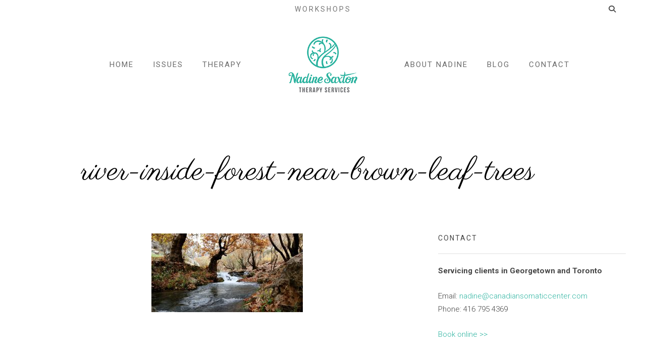

--- FILE ---
content_type: text/html; charset=UTF-8
request_url: https://www.canadiansomaticcenter.com/emdr-and-trauma/river-inside-forest-near-brown-leaf-trees-2
body_size: 13368
content:
<!DOCTYPE html>
<html dir="ltr" lang="en-US" prefix="og: https://ogp.me/ns#">
<head>
<meta charset="UTF-8">
<meta name="viewport" content="width=device-width, initial-scale=1">
<link rel="profile" href="https://gmpg.org/xfn/11">
<link rel="pingback" href="https://www.canadiansomaticcenter.com/xmlrpc.php">



<title>river-inside-forest-near-brown-leaf-trees | Canadian Somatic Center</title>

		<!-- All in One SEO 4.9.3 - aioseo.com -->
	<meta name="robots" content="max-image-preview:large" />
	<meta name="author" content="Andrea"/>
	<link rel="canonical" href="https://www.canadiansomaticcenter.com/emdr-and-trauma/river-inside-forest-near-brown-leaf-trees-2#main" />
	<meta name="generator" content="All in One SEO (AIOSEO) 4.9.3" />
		<meta property="og:locale" content="en_US" />
		<meta property="og:site_name" content="Canadian Somatic Center | Nadine Saxton Psychotherapy &amp; Craniosacral Therapy" />
		<meta property="og:type" content="article" />
		<meta property="og:title" content="river-inside-forest-near-brown-leaf-trees | Canadian Somatic Center" />
		<meta property="og:url" content="https://www.canadiansomaticcenter.com/emdr-and-trauma/river-inside-forest-near-brown-leaf-trees-2#main" />
		<meta property="article:published_time" content="2020-07-09T20:14:45+00:00" />
		<meta property="article:modified_time" content="2020-07-09T20:14:45+00:00" />
		<meta name="twitter:card" content="summary" />
		<meta name="twitter:title" content="river-inside-forest-near-brown-leaf-trees | Canadian Somatic Center" />
		<script type="application/ld+json" class="aioseo-schema">
			{"@context":"https:\/\/schema.org","@graph":[{"@type":"BreadcrumbList","@id":"https:\/\/www.canadiansomaticcenter.com\/emdr-and-trauma\/river-inside-forest-near-brown-leaf-trees-2#main#breadcrumblist","itemListElement":[{"@type":"ListItem","@id":"https:\/\/www.canadiansomaticcenter.com#listItem","position":1,"name":"Home","item":"https:\/\/www.canadiansomaticcenter.com","nextItem":{"@type":"ListItem","@id":"https:\/\/www.canadiansomaticcenter.com\/emdr-and-trauma\/river-inside-forest-near-brown-leaf-trees-2#main#listItem","name":"river-inside-forest-near-brown-leaf-trees"}},{"@type":"ListItem","@id":"https:\/\/www.canadiansomaticcenter.com\/emdr-and-trauma\/river-inside-forest-near-brown-leaf-trees-2#main#listItem","position":2,"name":"river-inside-forest-near-brown-leaf-trees","previousItem":{"@type":"ListItem","@id":"https:\/\/www.canadiansomaticcenter.com#listItem","name":"Home"}}]},{"@type":"ItemPage","@id":"https:\/\/www.canadiansomaticcenter.com\/emdr-and-trauma\/river-inside-forest-near-brown-leaf-trees-2#main#itempage","url":"https:\/\/www.canadiansomaticcenter.com\/emdr-and-trauma\/river-inside-forest-near-brown-leaf-trees-2#main","name":"river-inside-forest-near-brown-leaf-trees | Canadian Somatic Center","inLanguage":"en-US","isPartOf":{"@id":"https:\/\/www.canadiansomaticcenter.com\/#website"},"breadcrumb":{"@id":"https:\/\/www.canadiansomaticcenter.com\/emdr-and-trauma\/river-inside-forest-near-brown-leaf-trees-2#main#breadcrumblist"},"author":{"@id":"https:\/\/www.canadiansomaticcenter.com\/author\/andrea#author"},"creator":{"@id":"https:\/\/www.canadiansomaticcenter.com\/author\/andrea#author"},"datePublished":"2020-07-09T20:14:45+00:00","dateModified":"2020-07-09T20:14:45+00:00"},{"@type":"Organization","@id":"https:\/\/www.canadiansomaticcenter.com\/#organization","name":"Canadian Somatic Center","description":"Nadine Saxton Psychotherapy & Craniosacral Therapy","url":"https:\/\/www.canadiansomaticcenter.com\/","logo":{"@type":"ImageObject","url":"https:\/\/www.canadiansomaticcenter.com\/wp-content\/uploads\/2020\/07\/river-inside-forest-near-brown-leaf-trees.jpg","@id":"https:\/\/www.canadiansomaticcenter.com\/emdr-and-trauma\/river-inside-forest-near-brown-leaf-trees-2#main\/#organizationLogo"},"image":{"@id":"https:\/\/www.canadiansomaticcenter.com\/emdr-and-trauma\/river-inside-forest-near-brown-leaf-trees-2#main\/#organizationLogo"}},{"@type":"Person","@id":"https:\/\/www.canadiansomaticcenter.com\/author\/andrea#author","url":"https:\/\/www.canadiansomaticcenter.com\/author\/andrea","name":"Andrea","image":{"@type":"ImageObject","@id":"https:\/\/www.canadiansomaticcenter.com\/emdr-and-trauma\/river-inside-forest-near-brown-leaf-trees-2#main#authorImage","url":"https:\/\/secure.gravatar.com\/avatar\/47e75ac092fa84f9ab9bb5b4d90795b4183eb9b4c5ef5bb82b3b6299532fe92f?s=96&d=mm&r=g","width":96,"height":96,"caption":"Andrea"}},{"@type":"WebSite","@id":"https:\/\/www.canadiansomaticcenter.com\/#website","url":"https:\/\/www.canadiansomaticcenter.com\/","name":"Canadian Somatic Center","description":"Nadine Saxton Psychotherapy & Craniosacral Therapy","inLanguage":"en-US","publisher":{"@id":"https:\/\/www.canadiansomaticcenter.com\/#organization"}}]}
		</script>
		<!-- All in One SEO -->

<link rel='dns-prefetch' href='//www.canadiansomaticcenter.com' />
<link rel='dns-prefetch' href='//kit.fontawesome.com' />
<link rel='dns-prefetch' href='//cdn.jsdelivr.net' />
<link rel='dns-prefetch' href='//fonts.googleapis.com' />
<link rel="alternate" type="application/rss+xml" title="Canadian Somatic Center &raquo; Feed" href="https://www.canadiansomaticcenter.com/feed" />
<link rel="alternate" title="oEmbed (JSON)" type="application/json+oembed" href="https://www.canadiansomaticcenter.com/wp-json/oembed/1.0/embed?url=https%3A%2F%2Fwww.canadiansomaticcenter.com%2Femdr-and-trauma%2Friver-inside-forest-near-brown-leaf-trees-2%23main" />
<link rel="alternate" title="oEmbed (XML)" type="text/xml+oembed" href="https://www.canadiansomaticcenter.com/wp-json/oembed/1.0/embed?url=https%3A%2F%2Fwww.canadiansomaticcenter.com%2Femdr-and-trauma%2Friver-inside-forest-near-brown-leaf-trees-2%23main&#038;format=xml" />
<style id='wp-img-auto-sizes-contain-inline-css' type='text/css'>
img:is([sizes=auto i],[sizes^="auto," i]){contain-intrinsic-size:3000px 1500px}
/*# sourceURL=wp-img-auto-sizes-contain-inline-css */
</style>
<style id='wp-emoji-styles-inline-css' type='text/css'>

	img.wp-smiley, img.emoji {
		display: inline !important;
		border: none !important;
		box-shadow: none !important;
		height: 1em !important;
		width: 1em !important;
		margin: 0 0.07em !important;
		vertical-align: -0.1em !important;
		background: none !important;
		padding: 0 !important;
	}
/*# sourceURL=wp-emoji-styles-inline-css */
</style>
<style id='wp-block-library-inline-css' type='text/css'>
:root{--wp-block-synced-color:#7a00df;--wp-block-synced-color--rgb:122,0,223;--wp-bound-block-color:var(--wp-block-synced-color);--wp-editor-canvas-background:#ddd;--wp-admin-theme-color:#007cba;--wp-admin-theme-color--rgb:0,124,186;--wp-admin-theme-color-darker-10:#006ba1;--wp-admin-theme-color-darker-10--rgb:0,107,160.5;--wp-admin-theme-color-darker-20:#005a87;--wp-admin-theme-color-darker-20--rgb:0,90,135;--wp-admin-border-width-focus:2px}@media (min-resolution:192dpi){:root{--wp-admin-border-width-focus:1.5px}}.wp-element-button{cursor:pointer}:root .has-very-light-gray-background-color{background-color:#eee}:root .has-very-dark-gray-background-color{background-color:#313131}:root .has-very-light-gray-color{color:#eee}:root .has-very-dark-gray-color{color:#313131}:root .has-vivid-green-cyan-to-vivid-cyan-blue-gradient-background{background:linear-gradient(135deg,#00d084,#0693e3)}:root .has-purple-crush-gradient-background{background:linear-gradient(135deg,#34e2e4,#4721fb 50%,#ab1dfe)}:root .has-hazy-dawn-gradient-background{background:linear-gradient(135deg,#faaca8,#dad0ec)}:root .has-subdued-olive-gradient-background{background:linear-gradient(135deg,#fafae1,#67a671)}:root .has-atomic-cream-gradient-background{background:linear-gradient(135deg,#fdd79a,#004a59)}:root .has-nightshade-gradient-background{background:linear-gradient(135deg,#330968,#31cdcf)}:root .has-midnight-gradient-background{background:linear-gradient(135deg,#020381,#2874fc)}:root{--wp--preset--font-size--normal:16px;--wp--preset--font-size--huge:42px}.has-regular-font-size{font-size:1em}.has-larger-font-size{font-size:2.625em}.has-normal-font-size{font-size:var(--wp--preset--font-size--normal)}.has-huge-font-size{font-size:var(--wp--preset--font-size--huge)}.has-text-align-center{text-align:center}.has-text-align-left{text-align:left}.has-text-align-right{text-align:right}.has-fit-text{white-space:nowrap!important}#end-resizable-editor-section{display:none}.aligncenter{clear:both}.items-justified-left{justify-content:flex-start}.items-justified-center{justify-content:center}.items-justified-right{justify-content:flex-end}.items-justified-space-between{justify-content:space-between}.screen-reader-text{border:0;clip-path:inset(50%);height:1px;margin:-1px;overflow:hidden;padding:0;position:absolute;width:1px;word-wrap:normal!important}.screen-reader-text:focus{background-color:#ddd;clip-path:none;color:#444;display:block;font-size:1em;height:auto;left:5px;line-height:normal;padding:15px 23px 14px;text-decoration:none;top:5px;width:auto;z-index:100000}html :where(.has-border-color){border-style:solid}html :where([style*=border-top-color]){border-top-style:solid}html :where([style*=border-right-color]){border-right-style:solid}html :where([style*=border-bottom-color]){border-bottom-style:solid}html :where([style*=border-left-color]){border-left-style:solid}html :where([style*=border-width]){border-style:solid}html :where([style*=border-top-width]){border-top-style:solid}html :where([style*=border-right-width]){border-right-style:solid}html :where([style*=border-bottom-width]){border-bottom-style:solid}html :where([style*=border-left-width]){border-left-style:solid}html :where(img[class*=wp-image-]){height:auto;max-width:100%}:where(figure){margin:0 0 1em}html :where(.is-position-sticky){--wp-admin--admin-bar--position-offset:var(--wp-admin--admin-bar--height,0px)}@media screen and (max-width:600px){html :where(.is-position-sticky){--wp-admin--admin-bar--position-offset:0px}}

/*# sourceURL=wp-block-library-inline-css */
</style><style id='global-styles-inline-css' type='text/css'>
:root{--wp--preset--aspect-ratio--square: 1;--wp--preset--aspect-ratio--4-3: 4/3;--wp--preset--aspect-ratio--3-4: 3/4;--wp--preset--aspect-ratio--3-2: 3/2;--wp--preset--aspect-ratio--2-3: 2/3;--wp--preset--aspect-ratio--16-9: 16/9;--wp--preset--aspect-ratio--9-16: 9/16;--wp--preset--color--black: #000000;--wp--preset--color--cyan-bluish-gray: #abb8c3;--wp--preset--color--white: #ffffff;--wp--preset--color--pale-pink: #f78da7;--wp--preset--color--vivid-red: #cf2e2e;--wp--preset--color--luminous-vivid-orange: #ff6900;--wp--preset--color--luminous-vivid-amber: #fcb900;--wp--preset--color--light-green-cyan: #7bdcb5;--wp--preset--color--vivid-green-cyan: #00d084;--wp--preset--color--pale-cyan-blue: #8ed1fc;--wp--preset--color--vivid-cyan-blue: #0693e3;--wp--preset--color--vivid-purple: #9b51e0;--wp--preset--color--at-swatch-1: #2fb4a1;--wp--preset--color--at-swatch-2: #b0b0b0;--wp--preset--color--at-swatch-3: #454545;--wp--preset--color--at-swatch-4: #60686e;--wp--preset--color--at-swatch-5: #fafafa;--wp--preset--gradient--vivid-cyan-blue-to-vivid-purple: linear-gradient(135deg,rgb(6,147,227) 0%,rgb(155,81,224) 100%);--wp--preset--gradient--light-green-cyan-to-vivid-green-cyan: linear-gradient(135deg,rgb(122,220,180) 0%,rgb(0,208,130) 100%);--wp--preset--gradient--luminous-vivid-amber-to-luminous-vivid-orange: linear-gradient(135deg,rgb(252,185,0) 0%,rgb(255,105,0) 100%);--wp--preset--gradient--luminous-vivid-orange-to-vivid-red: linear-gradient(135deg,rgb(255,105,0) 0%,rgb(207,46,46) 100%);--wp--preset--gradient--very-light-gray-to-cyan-bluish-gray: linear-gradient(135deg,rgb(238,238,238) 0%,rgb(169,184,195) 100%);--wp--preset--gradient--cool-to-warm-spectrum: linear-gradient(135deg,rgb(74,234,220) 0%,rgb(151,120,209) 20%,rgb(207,42,186) 40%,rgb(238,44,130) 60%,rgb(251,105,98) 80%,rgb(254,248,76) 100%);--wp--preset--gradient--blush-light-purple: linear-gradient(135deg,rgb(255,206,236) 0%,rgb(152,150,240) 100%);--wp--preset--gradient--blush-bordeaux: linear-gradient(135deg,rgb(254,205,165) 0%,rgb(254,45,45) 50%,rgb(107,0,62) 100%);--wp--preset--gradient--luminous-dusk: linear-gradient(135deg,rgb(255,203,112) 0%,rgb(199,81,192) 50%,rgb(65,88,208) 100%);--wp--preset--gradient--pale-ocean: linear-gradient(135deg,rgb(255,245,203) 0%,rgb(182,227,212) 50%,rgb(51,167,181) 100%);--wp--preset--gradient--electric-grass: linear-gradient(135deg,rgb(202,248,128) 0%,rgb(113,206,126) 100%);--wp--preset--gradient--midnight: linear-gradient(135deg,rgb(2,3,129) 0%,rgb(40,116,252) 100%);--wp--preset--font-size--small: 13px;--wp--preset--font-size--medium: 20px;--wp--preset--font-size--large: 36px;--wp--preset--font-size--x-large: 42px;--wp--preset--spacing--20: 0.44rem;--wp--preset--spacing--30: 0.67rem;--wp--preset--spacing--40: 1rem;--wp--preset--spacing--50: 1.5rem;--wp--preset--spacing--60: 2.25rem;--wp--preset--spacing--70: 3.38rem;--wp--preset--spacing--80: 5.06rem;--wp--preset--shadow--natural: 6px 6px 9px rgba(0, 0, 0, 0.2);--wp--preset--shadow--deep: 12px 12px 50px rgba(0, 0, 0, 0.4);--wp--preset--shadow--sharp: 6px 6px 0px rgba(0, 0, 0, 0.2);--wp--preset--shadow--outlined: 6px 6px 0px -3px rgb(255, 255, 255), 6px 6px rgb(0, 0, 0);--wp--preset--shadow--crisp: 6px 6px 0px rgb(0, 0, 0);}:where(.is-layout-flex){gap: 0.5em;}:where(.is-layout-grid){gap: 0.5em;}body .is-layout-flex{display: flex;}.is-layout-flex{flex-wrap: wrap;align-items: center;}.is-layout-flex > :is(*, div){margin: 0;}body .is-layout-grid{display: grid;}.is-layout-grid > :is(*, div){margin: 0;}:where(.wp-block-columns.is-layout-flex){gap: 2em;}:where(.wp-block-columns.is-layout-grid){gap: 2em;}:where(.wp-block-post-template.is-layout-flex){gap: 1.25em;}:where(.wp-block-post-template.is-layout-grid){gap: 1.25em;}.has-black-color{color: var(--wp--preset--color--black) !important;}.has-cyan-bluish-gray-color{color: var(--wp--preset--color--cyan-bluish-gray) !important;}.has-white-color{color: var(--wp--preset--color--white) !important;}.has-pale-pink-color{color: var(--wp--preset--color--pale-pink) !important;}.has-vivid-red-color{color: var(--wp--preset--color--vivid-red) !important;}.has-luminous-vivid-orange-color{color: var(--wp--preset--color--luminous-vivid-orange) !important;}.has-luminous-vivid-amber-color{color: var(--wp--preset--color--luminous-vivid-amber) !important;}.has-light-green-cyan-color{color: var(--wp--preset--color--light-green-cyan) !important;}.has-vivid-green-cyan-color{color: var(--wp--preset--color--vivid-green-cyan) !important;}.has-pale-cyan-blue-color{color: var(--wp--preset--color--pale-cyan-blue) !important;}.has-vivid-cyan-blue-color{color: var(--wp--preset--color--vivid-cyan-blue) !important;}.has-vivid-purple-color{color: var(--wp--preset--color--vivid-purple) !important;}.has-black-background-color{background-color: var(--wp--preset--color--black) !important;}.has-cyan-bluish-gray-background-color{background-color: var(--wp--preset--color--cyan-bluish-gray) !important;}.has-white-background-color{background-color: var(--wp--preset--color--white) !important;}.has-pale-pink-background-color{background-color: var(--wp--preset--color--pale-pink) !important;}.has-vivid-red-background-color{background-color: var(--wp--preset--color--vivid-red) !important;}.has-luminous-vivid-orange-background-color{background-color: var(--wp--preset--color--luminous-vivid-orange) !important;}.has-luminous-vivid-amber-background-color{background-color: var(--wp--preset--color--luminous-vivid-amber) !important;}.has-light-green-cyan-background-color{background-color: var(--wp--preset--color--light-green-cyan) !important;}.has-vivid-green-cyan-background-color{background-color: var(--wp--preset--color--vivid-green-cyan) !important;}.has-pale-cyan-blue-background-color{background-color: var(--wp--preset--color--pale-cyan-blue) !important;}.has-vivid-cyan-blue-background-color{background-color: var(--wp--preset--color--vivid-cyan-blue) !important;}.has-vivid-purple-background-color{background-color: var(--wp--preset--color--vivid-purple) !important;}.has-black-border-color{border-color: var(--wp--preset--color--black) !important;}.has-cyan-bluish-gray-border-color{border-color: var(--wp--preset--color--cyan-bluish-gray) !important;}.has-white-border-color{border-color: var(--wp--preset--color--white) !important;}.has-pale-pink-border-color{border-color: var(--wp--preset--color--pale-pink) !important;}.has-vivid-red-border-color{border-color: var(--wp--preset--color--vivid-red) !important;}.has-luminous-vivid-orange-border-color{border-color: var(--wp--preset--color--luminous-vivid-orange) !important;}.has-luminous-vivid-amber-border-color{border-color: var(--wp--preset--color--luminous-vivid-amber) !important;}.has-light-green-cyan-border-color{border-color: var(--wp--preset--color--light-green-cyan) !important;}.has-vivid-green-cyan-border-color{border-color: var(--wp--preset--color--vivid-green-cyan) !important;}.has-pale-cyan-blue-border-color{border-color: var(--wp--preset--color--pale-cyan-blue) !important;}.has-vivid-cyan-blue-border-color{border-color: var(--wp--preset--color--vivid-cyan-blue) !important;}.has-vivid-purple-border-color{border-color: var(--wp--preset--color--vivid-purple) !important;}.has-vivid-cyan-blue-to-vivid-purple-gradient-background{background: var(--wp--preset--gradient--vivid-cyan-blue-to-vivid-purple) !important;}.has-light-green-cyan-to-vivid-green-cyan-gradient-background{background: var(--wp--preset--gradient--light-green-cyan-to-vivid-green-cyan) !important;}.has-luminous-vivid-amber-to-luminous-vivid-orange-gradient-background{background: var(--wp--preset--gradient--luminous-vivid-amber-to-luminous-vivid-orange) !important;}.has-luminous-vivid-orange-to-vivid-red-gradient-background{background: var(--wp--preset--gradient--luminous-vivid-orange-to-vivid-red) !important;}.has-very-light-gray-to-cyan-bluish-gray-gradient-background{background: var(--wp--preset--gradient--very-light-gray-to-cyan-bluish-gray) !important;}.has-cool-to-warm-spectrum-gradient-background{background: var(--wp--preset--gradient--cool-to-warm-spectrum) !important;}.has-blush-light-purple-gradient-background{background: var(--wp--preset--gradient--blush-light-purple) !important;}.has-blush-bordeaux-gradient-background{background: var(--wp--preset--gradient--blush-bordeaux) !important;}.has-luminous-dusk-gradient-background{background: var(--wp--preset--gradient--luminous-dusk) !important;}.has-pale-ocean-gradient-background{background: var(--wp--preset--gradient--pale-ocean) !important;}.has-electric-grass-gradient-background{background: var(--wp--preset--gradient--electric-grass) !important;}.has-midnight-gradient-background{background: var(--wp--preset--gradient--midnight) !important;}.has-small-font-size{font-size: var(--wp--preset--font-size--small) !important;}.has-medium-font-size{font-size: var(--wp--preset--font-size--medium) !important;}.has-large-font-size{font-size: var(--wp--preset--font-size--large) !important;}.has-x-large-font-size{font-size: var(--wp--preset--font-size--x-large) !important;}
/*# sourceURL=global-styles-inline-css */
</style>

<style id='classic-theme-styles-inline-css' type='text/css'>
/*! This file is auto-generated */
.wp-block-button__link{color:#fff;background-color:#32373c;border-radius:9999px;box-shadow:none;text-decoration:none;padding:calc(.667em + 2px) calc(1.333em + 2px);font-size:1.125em}.wp-block-file__button{background:#32373c;color:#fff;text-decoration:none}
/*# sourceURL=/wp-includes/css/classic-themes.min.css */
</style>
<link rel='stylesheet' id='responsive-lightbox-swipebox-css' href='https://www.canadiansomaticcenter.com/wp-content/plugins/responsive-lightbox/assets/swipebox/swipebox.min.css?ver=1.5.2' type='text/css' media='all' />
<link rel='stylesheet' id='parente2-style-css' href='https://www.canadiansomaticcenter.com/wp-content/themes/pepperplus/style.css?ver=6.9' type='text/css' media='all' />
<link rel='stylesheet' id='childe2-style-css' href='https://www.canadiansomaticcenter.com/wp-content/themes/PepperChild/style.css?ver=6.9' type='text/css' media='all' />
<link rel='stylesheet' id='artisan-style-css' href='https://www.canadiansomaticcenter.com/wp-content/themes/PepperChild/style.css?ver=6.9' type='text/css' media='all' />
<link rel='stylesheet' id='animate-styles-css' href='https://www.canadiansomaticcenter.com/wp-content/themes/pepperplus/inc/animate.min.css?ver=6.9' type='text/css' media='all' />
<link rel='stylesheet' id='plugin-styles-css' href='https://www.canadiansomaticcenter.com/wp-content/themes/pepperplus/inc/jquery.mmenu.css?ver=6.9' type='text/css' media='all' />
<link rel='stylesheet' id='slick-styles-css' href='//cdn.jsdelivr.net/jquery.slick/1.6.0/slick.css?ver=6.9' type='text/css' media='all' />
<link rel='stylesheet' id='recent-posts-widget-with-thumbnails-public-style-css' href='https://www.canadiansomaticcenter.com/wp-content/plugins/recent-posts-widget-with-thumbnails/public.css?ver=7.1.1' type='text/css' media='all' />
<link rel='stylesheet' id='gfonts-style-css' href='//fonts.googleapis.com/css?family=Parisienne%3A400%2C700%7CRoboto%3A300%2C400%2C700&#038;ver=6.9' type='text/css' media='all' />
<script type="text/javascript" src="https://www.canadiansomaticcenter.com/wp-includes/js/jquery/jquery.min.js?ver=3.7.1" id="jquery-core-js"></script>
<script type="text/javascript" src="https://www.canadiansomaticcenter.com/wp-includes/js/jquery/jquery-migrate.min.js?ver=3.4.1" id="jquery-migrate-js"></script>
<script type="text/javascript" src="https://www.canadiansomaticcenter.com/wp-content/plugins/responsive-lightbox/assets/dompurify/purify.min.js?ver=3.3.1" id="dompurify-js"></script>
<script type="text/javascript" id="responsive-lightbox-sanitizer-js-before">
/* <![CDATA[ */
window.RLG = window.RLG || {}; window.RLG.sanitizeAllowedHosts = ["youtube.com","www.youtube.com","youtu.be","vimeo.com","player.vimeo.com"];
//# sourceURL=responsive-lightbox-sanitizer-js-before
/* ]]> */
</script>
<script type="text/javascript" src="https://www.canadiansomaticcenter.com/wp-content/plugins/responsive-lightbox/js/sanitizer.js?ver=2.6.1" id="responsive-lightbox-sanitizer-js"></script>
<script type="text/javascript" src="https://www.canadiansomaticcenter.com/wp-content/plugins/responsive-lightbox/assets/swipebox/jquery.swipebox.min.js?ver=1.5.2" id="responsive-lightbox-swipebox-js"></script>
<script type="text/javascript" src="https://www.canadiansomaticcenter.com/wp-includes/js/underscore.min.js?ver=1.13.7" id="underscore-js"></script>
<script type="text/javascript" src="https://www.canadiansomaticcenter.com/wp-content/plugins/responsive-lightbox/assets/infinitescroll/infinite-scroll.pkgd.min.js?ver=4.0.1" id="responsive-lightbox-infinite-scroll-js"></script>
<script type="text/javascript" id="responsive-lightbox-js-before">
/* <![CDATA[ */
var rlArgs = {"script":"swipebox","selector":"lightbox","customEvents":"","activeGalleries":true,"animation":true,"hideCloseButtonOnMobile":false,"removeBarsOnMobile":false,"hideBars":true,"hideBarsDelay":5000,"videoMaxWidth":1080,"useSVG":true,"loopAtEnd":false,"woocommerce_gallery":false,"ajaxurl":"https:\/\/www.canadiansomaticcenter.com\/wp-admin\/admin-ajax.php","nonce":"836d575fe9","preview":false,"postId":1153,"scriptExtension":false};

//# sourceURL=responsive-lightbox-js-before
/* ]]> */
</script>
<script type="text/javascript" src="https://www.canadiansomaticcenter.com/wp-content/plugins/responsive-lightbox/js/front.js?ver=2.6.1" id="responsive-lightbox-js"></script>
<script type="text/javascript" src="//kit.fontawesome.com/ca8a302ea5.js?ver=6.9" id="font-awesome-js"></script>
<link rel="https://api.w.org/" href="https://www.canadiansomaticcenter.com/wp-json/" /><link rel="alternate" title="JSON" type="application/json" href="https://www.canadiansomaticcenter.com/wp-json/wp/v2/media/1153" /><link rel="EditURI" type="application/rsd+xml" title="RSD" href="https://www.canadiansomaticcenter.com/xmlrpc.php?rsd" />
<meta name="generator" content="WordPress 6.9" />
<link rel='shortlink' href='https://www.canadiansomaticcenter.com/?p=1153' />
<script type="text/javascript">var ajaxurl = "https://www.canadiansomaticcenter.com/wp-admin/admin-ajax.php"</script><style>

body {
	background-color: #ffffff;	font-family: "Roboto";	font-size: 18px;
}

	.headroom--not-top .header-1st-row,
		.background-header .header-1st-row,
		.header-layout2 .header-1st-row,
		.header-layout7 .header-1st-row,
		.header-layout8 .header-1st-row {
			background-color: #ffffff;
		}
		.headroom--not-top .header-1st-row,
		.background-header .header-1st-row,
		.header-layout2 .header-1st-row,
		.header-layout7 .header-1st-row,
		.header-layout8 .header-1st-row,
		.headroom--not-top .header-1st-row .site-title a,
		.background-header .header-1st-row .site-title a,
		.header-layout2 .header-1st-row .site-title a,
		.header-layout7 .header-1st-row .site-title a,
		.header-layout8 .header-1st-row .site-title a,
		.headroom--not-top .header-1st-row .site-title a:visited,
		.background-header .header-1st-row .site-title a:visited,
		.header-layout2 .header-1st-row .site-title a:visited,
		.header-layout7 .header-1st-row .site-title a:visited,
		.header-layout8 .header-1st-row .site-title a:visited,
		.headroom--not-top .header-1st-row .main-navigation .menu > ul > li > a,
		.background-header .header-1st-row .main-navigation .menu > ul > li > a,
		.header-layout2 .header-1st-row .main-navigation .menu > ul > li > a,
		.header-layout7 .header-1st-row .main-navigation .menu > ul > li > a,
		.header-layout8 .header-1st-row .main-navigation .menu > ul > li > a,
		.headroom--not-top .header-1st-row .main-navigation .menu > li > a,
		.background-header .header-1st-row .main-navigation .menu > li > a,
		.header-layout2 .header-1st-row .main-navigation .menu > li > a,
		.header-layout7 .header-1st-row .main-navigation .menu > li > a,
		.header-layout8 .header-1st-row .main-navigation .menu > li > a,
		.headroom--not-top .header-1st-row .secondary-navigation .menu > ul > li > a,
		.background-header .header-1st-row .secondary-navigation .menu > ul > li > a,
		.header-layout2 .header-1st-row .secondary-navigation .menu > ul > li > a,
		.header-layout7 .header-1st-row .secondary-navigation .menu > ul > li > a,
		.header-layout8 .header-1st-row .secondary-navigation .menu > ul > li > a,
		.headroom--not-top .header-1st-row .secondary-navigation .menu > li > a,
		.background-header .header-1st-row .secondary-navigation .menu > li > a,
		.header-layout2 .header-1st-row .secondary-navigation .menu > li > a,
		.header-layout7 .header-1st-row .secondary-navigation .menu > li > a,
		.header-layout8 .header-1st-row .secondary-navigation .menu > li > a,
		.headroom--not-top .header-1st-row .header-extras > ul > li,
		.background-header .header-1st-row .header-extras > ul > li,
		.header-layout2 .header-1st-row .header-extras > ul > li,
		.header-layout7 .header-1st-row .header-extras > ul > li,
		.header-layout8 .header-1st-row .header-extras > ul > li,
		.headroom--not-top .header-1st-row .header-extras > ul > li a,
		.background-header .header-1st-row .header-extras > ul > li a,
		.header-layout2 .header-1st-row .header-extras > ul > li a,
		.header-layout7 .header-1st-row .header-extras > ul > li a,
		.header-layout8 .header-1st-row .header-extras > ul > li a,
		.headroom--not-top .header-1st-row .header-extras > ul > li i,
		.background-header .header-1st-row .header-extras > ul > li i,
		.header-layout2 .header-1st-row .header-extras > ul > li i,
		.header-layout7 .header-1st-row .header-extras > ul > li i,
		.header-layout8 .header-1st-row .header-extras > ul > li i,
		.headroom--not-top .header-1st-row .header-extras .search-handler,
		.background-header .header-1st-row .header-extras .search-handler,
		.header-layout2 .header-1st-row .header-extras .search-handler,
		.header-layout7 .header-1st-row .header-extras .search-handler,
		.header-layout8 .header-1st-row .header-extras .search-handler,
		.headroom--not-top .header-1st-row .site-description,
		.background-header .header-1st-row .site-description,
		.header-layout2 .header-1st-row .site-description,
		.header-layout7 .header-1st-row .site-description,
		.header-layout8 .header-1st-row .site-description {
			color: #454545;
		}
		.headroom--not-top .header-1st-row .menu-toggle-icon,
		.background-header .header-1st-row .menu-toggle-icon {
			background-color: #454545;
		}
		.headroom--not-top .header-2nd-row,
		.background-header .header-2nd-row  {
			background-color: #ffffff;
		}
		.headroom--not-top .header-2nd-row,
		.background-header .header-2nd-row,
		.headroom--not-top .header-2nd-row .site-title a,
		.background-header .header-2nd-row .site-title a,
		.headroom--not-top .header-2nd-row .site-title a:visited,
		.background-header .header-2nd-row .site-title a:visited,
		.headroom--not-top .header-2nd-row .main-navigation .menu > ul > li > a,
		.background-header .header-2nd-row .main-navigation .menu > ul > li > a,
		.headroom--not-top .header-2nd-row .main-navigation .menu > li > a,
		.background-header .header-2nd-row .main-navigation .menu > li > a,
		.headroom--not-top .header-2nd-row .secondary-navigation .menu > ul > li > a,
		.background-header .header-2nd-row .secondary-navigation .menu > ul > li > a,
		.headroom--not-top .header-2nd-row .secondary-navigation .menu > li > a,
		.background-header .header-2nd-row .secondary-navigation .menu > li > a,
		.headroom--not-top .header-2nd-row .header-extras > ul > li,
		.background-header .header-2nd-row .header-extras > ul > li,
		.headroom--not-top .header-2nd-row .header-extras > ul > li a,
		.background-header .header-2nd-row .header-extras > ul > li a,
		.headroom--not-top .header-2nd-row .header-extras > ul > li i,
		.background-header .header-2nd-row .header-extras > ul > li i,
		.headroom--not-top .header-2nd-row .header-extras .search-handler,
		.background-header .header-2nd-row .header-extras .search-handler,
		.headroom--not-top .header-2nd-row .site-description,
		.background-header .header-2nd-row .site-description  {
			color: #454545;
		}
		.headroom--not-top .header-2nd-row .menu-toggle-icon,
		.background-header .header-2nd-row .menu-toggle-icon {
			background-color: #454545;
		}
/* Change header colors in devices smaller than 1024px so its elements look fine */
@media only screen and (max-width: 1024px) {
	.background-header .site-header,
	.headroom--not-top.site-header {
		background-color: #ffffff;
	}

	.headroom--not-top .menu-toggle-icon,
	.background-header .menu-toggle-icon {
		background-color: #454545 !important;
	}

	.header-layout2 .headroom--not-top.site-header,
	.header-layout2.background-header .site-header,
	.header-layout5 .headroom--not-top.site-header,
	.header-layout5.background-header .site-header,
	.header-layout7 .headroom--not-top.site-header,
	.header-layout7.background-header .site-header,
	.header-layout8 .headroom--not-top.site-header,
	.header-layout8.background-header .site-header {
		background-color: #ffffff;
	}

	.header-layout2 .headroom--not-top .menu-toggle-icon,
	.header-layout2.background-header .menu-toggle-icon,
	.header-layout5 .headroom--not-top .menu-toggle-icon,
	.header-layout5.background-header .menu-toggle-icon,
	.header-layout7 .headroom--not-top .menu-toggle-icon,
	.header-layout7.background-header .menu-toggle-icon,
	.header-layout8 .headroom--not-top .menu-toggle-icon,
	.header-layout8.background-header .menu-toggle-icon {
		background-color: #454545 !important;
	}

	.header-layout5 .headroom--not-top .header-1st-row .header-extras > ul > li,
	.header-layout5.background-header .header-1st-row .header-extras > ul > li,
	.header-layout5 .headroom--not-top .header-1st-row .header-extras > ul > li i,
	.header-layout5.background-header .header-1st-row .header-extras > ul > li i,
	.header-layout7 .headroom--not-top .header-1st-row .header-extras > ul > li,
	.header-layout7.background-header .header-1st-row .header-extras > ul > li,
	.header-layout7 .headroom--not-top .header-1st-row .header-extras > ul > li i,
	.header-layout7.background-header .header-1st-row .header-extras > ul > li i,
	.header-layout7.transparent-header .headroom--not-top .header-1st-row .header-extras > ul > li i,
	.header-layout8 .headroom--not-top .header-1st-row .header-extras > ul > li,
	.header-layout8.background-header .header-1st-row .header-extras > ul > li,
	.header-layout8 .headroom--not-top .header-1st-row .header-extras > ul > li i,
	.header-layout8.background-header .header-1st-row .header-extras > ul > li i,
	.header-layout8.transparent-header .headroom--not-top .header-1st-row .header-extras > ul > li i {
		color: #454545;
	}
}

.meta-nav strong, .widget-title, blockquote cite, q cite, .comment-reply-title small, .sl-insight-tagline, .service-tagline, .type-list:not(.list-style7) .listitem-label, .qbtn.at-leadbox-submit, input[type="submit"], input[type="button"], button, button[type="submit"] {
	font-family: "Roboto";}

body { color: #454545; }

a, .single-post .entry-content a, .single-post .entry-content a:visited, .page-content a, .page-content a:visited {
	color: #2fb4a1;
}

a:hover, .single-post .entry-content a:hover, .page-content a:hover, .entry-meta a:hover {
	color: #248f81;
}

body:not(.header-layout5):not(.header-layout6):not(.header-layout7):not(.header-layout8):not(.header-layout9) .main-navigation .menu > li.current_page_item > a,
body:not(.header-layout5):not(.header-layout6):not(.header-layout7):not(.header-layout8):not(.header-layout9) .main-navigation .menu > li.current-menu-item > a,
body:not(.header-layout5):not(.header-layout6):not(.header-layout7):not(.header-layout8):not(.header-layout9) .main-navigation .menu > ul > li.current_page_item > a,
body:not(.header-layout5):not(.header-layout6):not(.header-layout7):not(.header-layout8):not(.header-layout9) .main-navigation .menu > ul > li.current-menu-item > a,
body:not(.header-layout5):not(.header-layout6):not(.header-layout7):not(.header-layout8):not(.header-layout9) .main-navigation .menu > li.current-menu-ancestor > a,
body:not(.header-layout5):not(.header-layout6):not(.header-layout7):not(.header-layout8):not(.header-layout9) .main-navigation .menu > li.current_page_ancestor > a,
body:not(.header-layout5):not(.header-layout6):not(.header-layout7):not(.header-layout8):not(.header-layout9) .main-navigation .menu > li.current-menu-parent > a,
.header-extras > ul > li:not(.header-button):not(.qi-login-link):hover, .header-search .search-submit,
.transparent-header.light-header .headroom--not-top .header-extras > ul > li:not(.header-button):not(.qi-login-link):hover,
.flex-direction-nav a, .format-video .entry-thumbnail a:after, .gallery-gallery ul li:hover a {
	background-color: #454545;
}

button, .button, a.button, .qbtn, a.qbtn, html input[type="button"], input[type="reset"], 
input[type="submit"], .comment-reply-link, .cancel-comment-reply-link, a.post-edit-link, .read-more {
	color: #454545;
}

	button:hover, .button:hover, a.button:hover,
	.qbtn:not(.slogan-call-to-action):not(.cta-button):not(.at-leadbox-submit):not(.header-button-link):hover, a.qbtn:not(.slogan-call-to-action):not(.cta-button):not(.header-button-link):hover,
	html input[type="button"]:hover,
	input[type="reset"]:hover, input[type="submit"]:not(.at-leadbox-submit):hover, .back-to-top, .comment-reply-link:hover, .cancel-comment-reply-link:hover, a.post-edit-link:hover, .read-more:hover,
	.social-area li a:hover i, .widget_search .search-submit {
		background: #454545;
		border-color: #454545;
		color: #fff !important;
	}

	div.wpforms-container-full .wpforms-form input[type=submit],
	div.wpforms-container-full .wpforms-form input[type=submit]:active,
	div.wpforms-container-full .wpforms-form button[type=submit],
	div.wpforms-container-full .wpforms-form button[type=submit]:active {
		background: #454545 !important;
		border-color: #454545 !important;
		color: #fff !important;
	}

	a.qbtn.slogan-call-to-action:hover,
	a.qbtn.cta-button:hover,
	.qbtn.at-leadbox-submit:hover,
	input[type="submit"].at-leadbox-submit:hover {
		background: #454545;
		border-color: #454545;
		color: #fff;
	}

	.header-extras > ul > li.header-button a.qbtn {
		background: #2fb4a1;
		border-color: #2fb4a1;
		color: #fafafa;
	}

.mm-menu .mm-listview > li.mm-selected > a:not(.mm-next),
.mm-menu .mm-listview > li.mm-selected > span {
	color: #fff !important;
	background: #454545 !important;
}

.mejs-controls .mejs-time-rail .mejs-time-current {
	background: #454545 !important;
}

.site-content .widget_nav_menu .current-menu-item a {
	color: #454545 !important;
}

h1, h2, h3, h4, h5, h6, .post-navigation .meta-nav, blockquote, q,
div#jp-relatedposts h3.jp-relatedposts-headline, .mm-navbar .mm-title,
.testimonials-type1 .testimonial-item-text, div.wpforms-container-full .wpforms-form .wpforms-title  {
	font-family: "Parisienne";}

/* Site Title */
.site-title {
	font-family: "Parisienne";}
.site-title {
	font-size: 28px;
}


/* Accent Font */
.at-accent-font {  }

@media only screen and (min-width: 1025px) {
	.header-layout6 .header-extras > ul > li {
		background-color: #454545;
	}
}

.site-footer { background-color: #454545; }
.site-footer, .site-footer .widget select { color: #ebebeb; }
.site-footer a { color: #; }
.site-footer .widget-title:after { border-color: #ebebeb; }

.footer-navigation { background: #454545; }
.footer-navigation li a { color: #ededed; }

	.headroom--not-top .header-social-icons li a i,
				.background-header .header-social-icons li a i,
				.header-layout7 .header-social-icons li a i,
				.header-layout8 .header-social-icons li a i { color: #b0b0b0 !important; }.footer-social-icons li a i { color: #565656; }
/* Gutenberg Button Block Colors */
.wp-block-button__link:not(.has-background),
.wp-block-button__link:not(.has-background):active,
.wp-block-button__link:not(.has-background):focus,
.wp-block-button__link:not(.has-background):hover,
.entry-content .wp-block-file a.wp-block-file__button,
.entry-content .wp-block-file a.wp-block-file__button:active,
.entry-content .wp-block-file a.wp-block-file__button:focus,
.entry-content .wp-block-file a.wp-block-file__button:hover {
	background-color: #454545;
}

.wp-block-button.is-style-outline .wp-block-button__link:not(.has-text-color),
.wp-block-button.is-style-outline .wp-block-button__link:not(.has-text-color):active,
.wp-block-button.is-style-outline .wp-block-button__link:not(.has-text-color):focus,
.wp-block-button.is-style-outline .wp-block-button__link:not(.has-text-color):hover {
	color: #454545;
	border-color: #454545;
	background: transparent;
}

.wp-block-latest-posts li a {
	font-family: "Parisienne";}



/* Sub Menu Colors */
@media only screen and (min-width: 1025px) {
	.main-navigation ul ul, .secondary-navigation ul ul {
		background: ;
	}
	.main-navigation ul ul:before, .secondary-navigation ul ul:before {
		border-bottom-color: ;		
	}
	.main-navigation ul ul li, .secondary-navigation ul ul li {
		background: ;
	}
	.main-navigation ul ul a, .secondary-navigation ul ul a {
		color: ;
	}
	.main-navigation ul ul li:hover > a, .main-navigation ul ul li.current_page_item > a, .main-navigation ul ul li.current-menu-item > a, .secondary-navigation ul ul li:hover > a, .secondary-navigation ul ul li.current_page_item > a, .secondary-navigation ul ul li.current-menu-item > a {
		background: ;
		color: ;
	}
}

/* Mobile Menu Colors */
.mm-menu.mm-theme-black {
	background: ;
	border-color: ;
	color: ;
}

.mm-menu.mm-theme-black .mm-listview > li .mm-next:after, .mm-menu.mm-theme-black .mm-listview > li .mm-arrow:after,
.mm-menu.mm-theme-black .mm-navbar .mm-btn:before, .mm-menu.mm-theme-black .mm-navbar .mm-btn:after {
	border-color: ;
}

.mm-menu.mm-theme-black .mm-navbar > *, .mm-menu.mm-theme-black .mm-navbar a {
	color: ;
}

#msite-navigation .header-social-icons li a i {
	color:  !important;
}

#msite-navigation .header-social-icons li a:hover i {
	background: ;
	color:  !important;
}

.mm-menu .mm-listview > li.mm-selected > a:not(.mm-next), .mm-menu .mm-listview > li.mm-selected > span {
	color:  !important;
    background:  !important;
}

.mm-menu .mm-listview > li a:not(.mm-next), .mm-menu.mm-theme-black .mm-listview > li.mm-selected > a:not(.mm-next), .mm-menu.mm-theme-black .mm-listview > li.mm-selected > span {
	-webkit-tap-highlight-color:  !important;
	tap-highlight-color:  !important;
}

.has-at-swatch-1-color { color: #2fb4a1; }.has-at-swatch-1-background-color { background-color: #2fb4a1; }.has-at-swatch-2-color { color: #b0b0b0; }.has-at-swatch-2-background-color { background-color: #b0b0b0; }.has-at-swatch-3-color { color: #454545; }.has-at-swatch-3-background-color { background-color: #454545; }.has-at-swatch-4-color { color: #60686e; }.has-at-swatch-4-background-color { background-color: #60686e; }.has-at-swatch-5-color { color: #fafafa; }.has-at-swatch-5-background-color { background-color: #fafafa; }
.type-slogan .slogan-content-wrapper h1 { font-size: 60px; line-height: 1.3; margin-bottom: 15px; }
.type-slogan .slogan-content-wrapper h2 { font-size: 40px; line-height: 1.3; margin-bottom: 15px; }
.type-slogan .slogan-content-wrapper h3 { font-size: 30px; line-height: 1.4; margin-bottom: 15px; }
.type-slogan .slogan-content-wrapper h4 { font-size: 20px; line-height: 1.5; margin-bottom: 15px; }
.type-slogan .slogan-content-wrapper h5 { font-size: 28px; line-height: 1.5; margin-bottom: 15px; }
.type-slogan .slogan-content-wrapper h6 { font-size: 22px; line-height: 1.5; margin-bottom: 15px; }
.type-slogan .slogan-content-wrapper p  { font-size: 18px; line-height: 1.5; margin-bottom: 15px; }
.type-slogan .slogan-content-wrapper p.small  { font-size: 22px; line-height: 1.5; margin-bottom: 15px; }

	.type-slogan .slogan-content-wrapper > *:last-child {
		margin-bottom: 0;
	}

blockquote,
q {
	quotes: "" "";
	margin-bottom: 24px;
	padding: 30px;
	background: #fff;
	color: #000;
}

	blockquote:before, blockquote:after,
	q:before, q:after {
		content: "";
	}

blockquote p,
q p {
	font-size: 130%;
}

	blockquote p:last-child,
	q p:last-child {
		margin-bottom: 0;
	}

blockquote em {
	font-style: normal;
}

.big-header .page-inner-header {
		padding: 100px 40px 100px;
	}

.entry-meta {
    display: none;
}

.ibox-wrapper {
	max-width: 400px;
	margin: 0 auto;
	padding: 40px 40px;
	border: 2px solid #000;
	text-align: center;
	-webkit-box-sizing: border-box;
	-moz-box-sizing: border-box;
	box-sizing: border-box;
}

.ibox-title {
	display: block;
	margin-bottom: 0;
	color: #000;
font-size: 30px;
}


.testimonial-item-photo {
	display: none;
}

.testimonial-item-text {
margin-left: 30px;
margin-right: 30px;
	margin-bottom: 20px;
	font-size: 100%;
font-family: Roboto;
}

.header-layout8 .main-navigation .menu > li > a,
	.header-layout8 .main-navigation .menu > ul > li > a {
		padding: 0 15px;
		font-weight: normal;
		line-height: 42px;
		font-size: 15px;
		letter-spacing: 2px;
		border: 2px solid transparent;
		zoom: 1;
		filter: alpha(opacity=50);
		opacity: 0.8;
	}

th {
	font-size: 15px;
	font-weight: bold;
	text-transform: none;
}

.testimonials-type1 .testimonial-item-text {
font-family: Roboto;
}

.magazine-item .cat-links {
	display: none;
	margin-bottom: 10px;
	font-size: 11px;
	zoom: 1;
	filter: alpha(opacity=60);
	opacity: 0.6;
}
.magazine-item .entry-summary {
		font-size: 110%;
		margin-top: 5px;
	}

.magazine-item .entry-title {
		font-size: 30px;
		line-height: 1.7;
	}

.post-navigation {
    margin: 0 0 0 0;
    border: none;
}

.post-navigation a {
	display: block;
	padding: 80px 40px;
	color: #1a1a1a !important;
}

.mm-panels > .mm-panel {
    padding-left: 30px;
    padding-right: 30px;
}

.secondary-navigation .menu > li > a,
	.secondary-navigation .menu > ul > li > a {
		display: inline-block;
		padding: 0 15px;
		color: #aaa;
		font-size: 14px;
		letter-spacing: 3px;
		font-weight: normal;
		text-decoration: none;
		text-transform: uppercase;
		vertical-align: top;
		zoom: 1;
		filter: alpha(opacity=75);
		opacity: 0.75;
	}
</style> 
<link rel="preconnect" href="https://fonts.gstatic.com" crossorigin /><link rel="icon" href="https://www.canadiansomaticcenter.com/wp-content/uploads/2020/09/cropped-favicon-32x32.jpg" sizes="32x32" />
<link rel="icon" href="https://www.canadiansomaticcenter.com/wp-content/uploads/2020/09/cropped-favicon-192x192.jpg" sizes="192x192" />
<link rel="apple-touch-icon" href="https://www.canadiansomaticcenter.com/wp-content/uploads/2020/09/cropped-favicon-180x180.jpg" />
<meta name="msapplication-TileImage" content="https://www.canadiansomaticcenter.com/wp-content/uploads/2020/09/cropped-favicon-270x270.jpg" />
<link rel='stylesheet' id='at-wpforms-styles-css' href='https://www.canadiansomaticcenter.com/wp-content/themes/pepperplus/inc/wpforms-styles.css?ver=6.9' type='text/css' media='all' />
</head>

<body data-rsssl=1 class="header-layout8 background-header light-header not-sticky-header sidebar-right header-button-hide attachment wp-singular attachment-template-default single single-attachment postid-1153 attachmentid-1153 attachment-jpeg wp-theme-pepperplus wp-child-theme-PepperChild landing- header-extras-on chrome">




<div id="page" class="hfeed site">

	
	<header id="masthead" class="site-header show-search">

		<div class="header-1st-row">
			<div class="inner-header">
				<div class="header-left"><ul class="social-area  custom-color header-social-icons"></ul></div>				<div class="header-center">		<nav id="secondary-navigation" class="secondary-navigation" data-menu-name="More">
			<div class="inner-nav">
				<div class="menu-more-container"><ul id="menu-more" class="menu"><li id="menu-item-1042" class="menu-item menu-item-type-post_type menu-item-object-page menu-item-1042"><a href="https://www.canadiansomaticcenter.com/workshops-2">Workshops</a></li>
</ul></div>			</div>
		</nav><!-- #secondary-navigation -->
		</div>				<div class="header-right"><div class="header-extras"><ul><li class="search-handler"><i class="fa fa-search"></i><div class="header-search"><form role="search" method="get" class="search-form" action="https://www.canadiansomaticcenter.com/">
	<label>
		<span class="screen-reader-text">Search for:</span>
		<input type="search" class="search-field" placeholder="" value="" name="s" title="Search for:" />
	</label>
	<input type="submit" class="search-submit" value="Search" />
</form></div></li></ul></div></div>			</div>
		</div>

		<div class="header-2nd-row">
			<div class="inner-header">
				<div class="header-left">	<span class="menu-toggle">
		<a href="#msite-navigation">
			<span class="menu-toggle-icon menu-toggle-icon-1"></span>
			<span class="menu-toggle-icon menu-toggle-icon-2"></span>
			<span class="menu-toggle-icon menu-toggle-icon-3"></span>
		</a>
	</span>
	<nav id="site-navigation" class="main-navigation">
		<div class="inner-nav">
			<a class="skip-link screen-reader-text" href="#content">Skip to content</a>
			<div class="menu-main-menu-container"><ul id="menu-main-menu" class="menu"><li id="menu-item-495" class="menu-item menu-item-type-post_type menu-item-object-page menu-item-home menu-item-495"><a href="https://www.canadiansomaticcenter.com/">Home</a></li>
<li id="menu-item-522" class="menu-item menu-item-type-post_type menu-item-object-page menu-item-522"><a href="https://www.canadiansomaticcenter.com/issues">Issues</a></li>
<li id="menu-item-712" class="menu-item menu-item-type-post_type menu-item-object-page menu-item-has-children menu-item-712"><a href="https://www.canadiansomaticcenter.com/therapy">Therapy</a>
<ul class="sub-menu">
	<li id="menu-item-523" class="menu-item menu-item-type-post_type menu-item-object-page menu-item-523"><a href="https://www.canadiansomaticcenter.com/psychotherapy">Psychotherapy</a></li>
	<li id="menu-item-533" class="menu-item menu-item-type-post_type menu-item-object-page menu-item-533"><a href="https://www.canadiansomaticcenter.com/craniosacral-therapy">Craniosacral Therapy</a></li>
</ul>
</li>
</ul></div>		</div>
	</nav><!-- #site-navigation -->
	</div>				<div class="header-center"><div class="site-branding">
		<div class="site-title logo-title">

			<a href="https://www.canadiansomaticcenter.com/" rel="home">
				<img src="https://canadiansomaticcenter.com/wp-content/uploads/2020/04/Saxton-2019-2.png" data-at2x="https://canadiansomaticcenter.com/wp-content/uploads/2020/04/Saxton-2019-2.png" alt="Canadian Somatic Center" title="Canadian Somatic Center">
			</a>
		
		</div>
	
	</div></div>				<div class="header-right">		<nav id="primary-right-navigation" class="main-navigation" data-menu-name="Right Menu">
			<div class="inner-nav">
				<div class="menu-right-menu-container"><ul id="menu-right-menu" class="menu"><li id="menu-item-531" class="menu-item menu-item-type-post_type menu-item-object-page menu-item-531"><a href="https://www.canadiansomaticcenter.com/about">About Nadine</a></li>
<li id="menu-item-808" class="menu-item menu-item-type-post_type menu-item-object-page menu-item-808"><a href="https://www.canadiansomaticcenter.com/blog">Blog</a></li>
<li id="menu-item-530" class="menu-item menu-item-type-post_type menu-item-object-page menu-item-530"><a href="https://www.canadiansomaticcenter.com/contact">Contact</a></li>
</ul></div>			</div>
		</nav><!-- #primary-right-navigation -->
		</div>			</div>
		</div>
	
	</header><!-- #masthead -->

	
	<div id="content" class="site-content ">

		
	<main id="main" class="site-main" role="main">

		
			<div class="single-wrapper clear">
			
				

<header class="entry-header clear post--title">

	<div class="entry-inner">
		
		
		
		<h1 class="entry-title">river-inside-forest-near-brown-leaf-trees</h1>

		<div class="entry-meta">

			<div class="byline"><a href="https://www.canadiansomaticcenter.com/author/andrea" title="Posts by Andrea"><img alt='Andrea' src='https://secure.gravatar.com/avatar/47e75ac092fa84f9ab9bb5b4d90795b4183eb9b4c5ef5bb82b3b6299532fe92f?s=40&#038;d=mm&#038;r=g' srcset='https://secure.gravatar.com/avatar/47e75ac092fa84f9ab9bb5b4d90795b4183eb9b4c5ef5bb82b3b6299532fe92f?s=80&#038;d=mm&#038;r=g 2x' class='avatar avatar-40 photo' height='40' width='40' decoding='async'/></a><span>by <span class="author vcard"><a class="url fn n" href="https://www.canadiansomaticcenter.com/author/andrea" title="View all posts by Andrea">Andrea</a></span></span></div>
			<span class="meta-separator">&#8226;</span>
			
			<span class="posted-on"><a href="https://www.canadiansomaticcenter.com/emdr-and-trauma/river-inside-forest-near-brown-leaf-trees-2#main" title="8:14 pm" rel="bookmark" ><time class="entry-date published" datetime="2020-07-09T20:14:45+00:00">July 9, 2020</time></a></span>
				        
		</div>

		
	</div>

</header><!-- .entry-header -->
				<div id="primary" class="content-area">

					

<article id="post-1153" class="post-1153 attachment type-attachment status-inherit hentry">

		<!-- .entry-thumbnail -->

	<div class="entry-content">
				
		<p class="attachment"><a href='https://www.canadiansomaticcenter.com/wp-content/uploads/2020/07/river-inside-forest-near-brown-leaf-trees.jpg' title="" data-rl_title="" class="rl-gallery-link" data-rl_caption="" data-rel="lightbox-gallery-0"><img decoding="async" width="300" height="156" src="https://www.canadiansomaticcenter.com/wp-content/uploads/2020/07/river-inside-forest-near-brown-leaf-trees-300x156.jpg" class="attachment-medium size-medium" alt="" srcset="https://www.canadiansomaticcenter.com/wp-content/uploads/2020/07/river-inside-forest-near-brown-leaf-trees-300x156.jpg 300w, https://www.canadiansomaticcenter.com/wp-content/uploads/2020/07/river-inside-forest-near-brown-leaf-trees-1024x534.jpg 1024w, https://www.canadiansomaticcenter.com/wp-content/uploads/2020/07/river-inside-forest-near-brown-leaf-trees-768x400.jpg 768w, https://www.canadiansomaticcenter.com/wp-content/uploads/2020/07/river-inside-forest-near-brown-leaf-trees.jpg 1400w" sizes="(max-width: 300px) 100vw, 300px" /></a></p>

				
				
			</div><!-- .entry-content -->

	<footer class="entry-footer">
		
		
		
	</footer><!-- .entry-footer -->
</article><!-- #post-## -->

					
					
				</div><!-- #primary -->

					

	<div id="secondary" class="widget-area" role="complementary">
				<aside id="text-3" class="widget widget_text"><h1 class="widget-title">Contact</h1>			<div class="textwidget"><p><strong>Servicing clients in Georgetown and Toronto</strong></p>
<p>Email: <a href="mailto:nadine@canadiansomaticcenter.com"> nadine@canadiansomaticcenter.com </a><br />
Phone: 416 795 4369</p>
<p><a href="/contact-3">Book online &gt;&gt;</a></p>
</div>
		</aside><aside id="text-5" class="widget widget_text">			<div class="textwidget">

<section id="post-947" class="quadro-mod type-leadbox  divider-top-none divider-bottom-none bgimg-false bgimg-hpos-center bgimg-vpos-center bgimg-repeat-no-repeat bgimg-size-cover rv-desktop-show rv-tablet-show rv-mobile-show  layout-layout5 overlay-off">

	
	<style scoped>#post-947 h1.mod-title, #post-947 .modheader-intro { color: ; }#post-947 { background-color: #454545; }#post-947 .dark-overlay { background: #000000; }#post-947 .dark-overlay { opacity: 0.55; }</style>
	<style scoped>
		#post-947 .leadbox-form input::-webkit-input-placeholder { color: #ffffff; }
		#post-947 .leadbox-form input::-moz-placeholder { color: #ffffff; }
		#post-947 .leadbox-form input:-ms-input-placeholder { color: #ffffff; }
		#post-947 .leadbox-form input:-moz-placeholder { color: #ffffff; }

			</style>

	<div class="dark-overlay"></div>
	
	
	<div class="mod-content">

		<div class="inner-mod clear">

			<div class="leadbox-wrapper" style="border-color: ; border-style: none; color: #ffffff;">

				
				<div class="leadbox-content">

					
					
					<div class="leadbox-form-wrapper">
						
													<div class="leadbox-form two-inputs clear">
								<form>
									<input type="text" placeholder="Your Name" class="at-leadbox-name" style="color: #ffffff;">
									<input type="email" placeholder="Your Email" class="at-leadbox-email" style="color: #ffffff;">
									<input type="submit" value="Submit" class="at-leadbox-submit qbtn hover-bg qbtnbg" style="color: #454545; background: #fafafa; border-color: #fafafa;">
																	</form>
							</div>
						
						<input type="hidden" id="at_post_submit_action" value="message">
						<input type="hidden" id="at_post_submit_url" value="">
						
						<span class="leadbox-loader"><i class="fa fa-spinner fa-spin"></i></span>

						<div class="leadbox-submit-msg">Done. Thanks for subscribing!</div>

						<p class="leadbox-ftext">We never share your email address and you can unsubscribe anytime.</p>
					</div>

				</div>

							
			</div><!-- .leadbox-wrapper -->

		</div><!-- .inner-mod -->

	</div><!-- .mod-content -->

	
</section><!-- .module -->

</div>
		</aside>	</div><!-- #secondary -->


			</div><!-- .single-wrapper -->

			
	</main><!-- #main -->



	</div><!-- #content -->

	<footer id="colophon" class="site-footer" role="contentinfo">
		
		
			<div class="inner-footer clear">

				
				
									
					<div class="widg-layout2">
					<aside id="nav_menu-3" class="widget widget_nav_menu"><h1 class="widget-title">Policies</h1><div class="menu-policies-container"><ul id="menu-policies" class="menu"><li id="menu-item-869" class="menu-item menu-item-type-post_type menu-item-object-page menu-item-869"><a href="https://www.canadiansomaticcenter.com/intake-form">Terms &#038; Conditions</a></li>
<li id="menu-item-868" class="menu-item menu-item-type-post_type menu-item-object-page menu-item-868"><a href="https://www.canadiansomaticcenter.com/cancellation-policy">Cancellation Policy</a></li>
<li id="menu-item-907" class="menu-item menu-item-type-post_type menu-item-object-page menu-item-907"><a href="https://www.canadiansomaticcenter.com/covid-19-2">COVID-19</a></li>
</ul></div></aside>					</div>

									
					<div class="widg-layout2">
					<aside id="nav_menu-2" class="widget widget_nav_menu"><h1 class="widget-title">Forms</h1><div class="menu-forms-container"><ul id="menu-forms" class="menu"><li id="menu-item-1521" class="menu-item menu-item-type-post_type menu-item-object-page menu-item-1521"><a href="https://www.canadiansomaticcenter.com/health-history">Health History</a></li>
<li id="menu-item-1520" class="menu-item menu-item-type-post_type menu-item-object-page menu-item-1520"><a href="https://www.canadiansomaticcenter.com/couples-informed-consent-intake-form-2">Couples Informed Consent</a></li>
<li id="menu-item-1522" class="menu-item menu-item-type-post_type menu-item-object-page menu-item-1522"><a href="https://www.canadiansomaticcenter.com/informed-consent">Informed Consent</a></li>
</ul></div></aside>					</div>

									
					<div class="widg-layout2">
					<aside id="text-4" class="widget widget_text"><h1 class="widget-title">Contact</h1>			<div class="textwidget"><p>Email: <a href="mailto:nadine.saxton@gmail.com"> nadine.saxton@gmail.com</a><br />
Phone: 416 795 4369</p>
<p>Locations in Georgetown and Toronto. By Appointment Only.</p>
<p><a style="display: inline-block; background-color: #007c89; color: #fff !important; border: 4px solid #007C89; padding: 0.5em 1em; border-radius: 4px; cursor: pointer; text-decoration: none; font-size: 16px; font-weight: 500; font-family: 'Source Sans Pro', sans-serif;" href="https://nadinesaxton.teletherapy.io/booking/">Book Appointment</a></p>
</div>
		</aside>					</div>

				
				
														
			</div> <!-- .widgetized-area -->
			
	
		
		<div class="bottom-footer clear">
			
			<div class="site-info">
				Website Design by <a href="https://genuweb.ca">Genuweb</a> 			</div><!-- .site-info -->
			
			<ul class="social-area  custom-color footer-social-icons"></ul>
		<span class="back-to-top"></span>			
		</div>
		
	</footer><!-- #colophon -->
</div><!-- #page -->

<script type="speculationrules">
{"prefetch":[{"source":"document","where":{"and":[{"href_matches":"/*"},{"not":{"href_matches":["/wp-*.php","/wp-admin/*","/wp-content/uploads/*","/wp-content/*","/wp-content/plugins/*","/wp-content/themes/PepperChild/*","/wp-content/themes/pepperplus/*","/*\\?(.+)"]}},{"not":{"selector_matches":"a[rel~=\"nofollow\"]"}},{"not":{"selector_matches":".no-prefetch, .no-prefetch a"}}]},"eagerness":"conservative"}]}
</script>
<script type="text/javascript" src="https://www.canadiansomaticcenter.com/wp-content/themes/pepperplus/js/skip-link-focus-fix.js?ver=20130115" id="artisan-skip-link-focus-fix-js"></script>
<script type="text/javascript" src="https://www.canadiansomaticcenter.com/wp-includes/js/imagesloaded.min.js?ver=5.0.0" id="imagesloaded-js"></script>
<script type="text/javascript" src="https://www.canadiansomaticcenter.com/wp-includes/js/masonry.min.js?ver=4.2.2" id="masonry-js"></script>
<script type="text/javascript" src="https://www.canadiansomaticcenter.com/wp-includes/js/jquery/jquery.masonry.min.js?ver=3.1.2b" id="jquery-masonry-js"></script>
<script type="text/javascript" src="https://www.canadiansomaticcenter.com/wp-includes/js/jquery/ui/effect.min.js?ver=1.13.3" id="jquery-effects-core-js"></script>
<script type="text/javascript" id="quadroscripts-js-extra">
/* <![CDATA[ */
var ajax_object = {"ajax_url":"https://www.canadiansomaticcenter.com/wp-admin/admin-ajax.php"};
//# sourceURL=quadroscripts-js-extra
/* ]]> */
</script>
<script type="text/javascript" id="quadroscripts-js-before">
/* <![CDATA[ */
const atVideoProviders = ["video","youtube","youtu.be","vimeo","wistia","sproutvideo","vidyard","dailymotion","brightcove","dacast","livestream","twitch","uscreen","vooplayer","spotlightr"]
//# sourceURL=quadroscripts-js-before
/* ]]> */
</script>
<script type="text/javascript" src="https://www.canadiansomaticcenter.com/wp-content/themes/pepperplus/js/scripts.js?ver=1.3.9" id="quadroscripts-js"></script>
<script type="text/javascript" src="https://www.canadiansomaticcenter.com/wp-content/themes/pepperplus/js/animOnScroll.js?ver=6.9" id="animOnScroll-js"></script>
<script type="text/javascript" src="https://www.canadiansomaticcenter.com/wp-content/themes/pepperplus/js/retina.js?ver=6.9" id="retina-js"></script>
<script type="text/javascript" src="//cdn.jsdelivr.net/jquery.slick/1.6.0/slick.min.js?ver=6.9" id="slick-js"></script>
<script id="wp-emoji-settings" type="application/json">
{"baseUrl":"https://s.w.org/images/core/emoji/17.0.2/72x72/","ext":".png","svgUrl":"https://s.w.org/images/core/emoji/17.0.2/svg/","svgExt":".svg","source":{"concatemoji":"https://www.canadiansomaticcenter.com/wp-includes/js/wp-emoji-release.min.js?ver=6.9"}}
</script>
<script type="module">
/* <![CDATA[ */
/*! This file is auto-generated */
const a=JSON.parse(document.getElementById("wp-emoji-settings").textContent),o=(window._wpemojiSettings=a,"wpEmojiSettingsSupports"),s=["flag","emoji"];function i(e){try{var t={supportTests:e,timestamp:(new Date).valueOf()};sessionStorage.setItem(o,JSON.stringify(t))}catch(e){}}function c(e,t,n){e.clearRect(0,0,e.canvas.width,e.canvas.height),e.fillText(t,0,0);t=new Uint32Array(e.getImageData(0,0,e.canvas.width,e.canvas.height).data);e.clearRect(0,0,e.canvas.width,e.canvas.height),e.fillText(n,0,0);const a=new Uint32Array(e.getImageData(0,0,e.canvas.width,e.canvas.height).data);return t.every((e,t)=>e===a[t])}function p(e,t){e.clearRect(0,0,e.canvas.width,e.canvas.height),e.fillText(t,0,0);var n=e.getImageData(16,16,1,1);for(let e=0;e<n.data.length;e++)if(0!==n.data[e])return!1;return!0}function u(e,t,n,a){switch(t){case"flag":return n(e,"\ud83c\udff3\ufe0f\u200d\u26a7\ufe0f","\ud83c\udff3\ufe0f\u200b\u26a7\ufe0f")?!1:!n(e,"\ud83c\udde8\ud83c\uddf6","\ud83c\udde8\u200b\ud83c\uddf6")&&!n(e,"\ud83c\udff4\udb40\udc67\udb40\udc62\udb40\udc65\udb40\udc6e\udb40\udc67\udb40\udc7f","\ud83c\udff4\u200b\udb40\udc67\u200b\udb40\udc62\u200b\udb40\udc65\u200b\udb40\udc6e\u200b\udb40\udc67\u200b\udb40\udc7f");case"emoji":return!a(e,"\ud83e\u1fac8")}return!1}function f(e,t,n,a){let r;const o=(r="undefined"!=typeof WorkerGlobalScope&&self instanceof WorkerGlobalScope?new OffscreenCanvas(300,150):document.createElement("canvas")).getContext("2d",{willReadFrequently:!0}),s=(o.textBaseline="top",o.font="600 32px Arial",{});return e.forEach(e=>{s[e]=t(o,e,n,a)}),s}function r(e){var t=document.createElement("script");t.src=e,t.defer=!0,document.head.appendChild(t)}a.supports={everything:!0,everythingExceptFlag:!0},new Promise(t=>{let n=function(){try{var e=JSON.parse(sessionStorage.getItem(o));if("object"==typeof e&&"number"==typeof e.timestamp&&(new Date).valueOf()<e.timestamp+604800&&"object"==typeof e.supportTests)return e.supportTests}catch(e){}return null}();if(!n){if("undefined"!=typeof Worker&&"undefined"!=typeof OffscreenCanvas&&"undefined"!=typeof URL&&URL.createObjectURL&&"undefined"!=typeof Blob)try{var e="postMessage("+f.toString()+"("+[JSON.stringify(s),u.toString(),c.toString(),p.toString()].join(",")+"));",a=new Blob([e],{type:"text/javascript"});const r=new Worker(URL.createObjectURL(a),{name:"wpTestEmojiSupports"});return void(r.onmessage=e=>{i(n=e.data),r.terminate(),t(n)})}catch(e){}i(n=f(s,u,c,p))}t(n)}).then(e=>{for(const n in e)a.supports[n]=e[n],a.supports.everything=a.supports.everything&&a.supports[n],"flag"!==n&&(a.supports.everythingExceptFlag=a.supports.everythingExceptFlag&&a.supports[n]);var t;a.supports.everythingExceptFlag=a.supports.everythingExceptFlag&&!a.supports.flag,a.supports.everything||((t=a.source||{}).concatemoji?r(t.concatemoji):t.wpemoji&&t.twemoji&&(r(t.twemoji),r(t.wpemoji)))});
//# sourceURL=https://www.canadiansomaticcenter.com/wp-includes/js/wp-emoji-loader.min.js
/* ]]> */
</script>


</body>
</html>